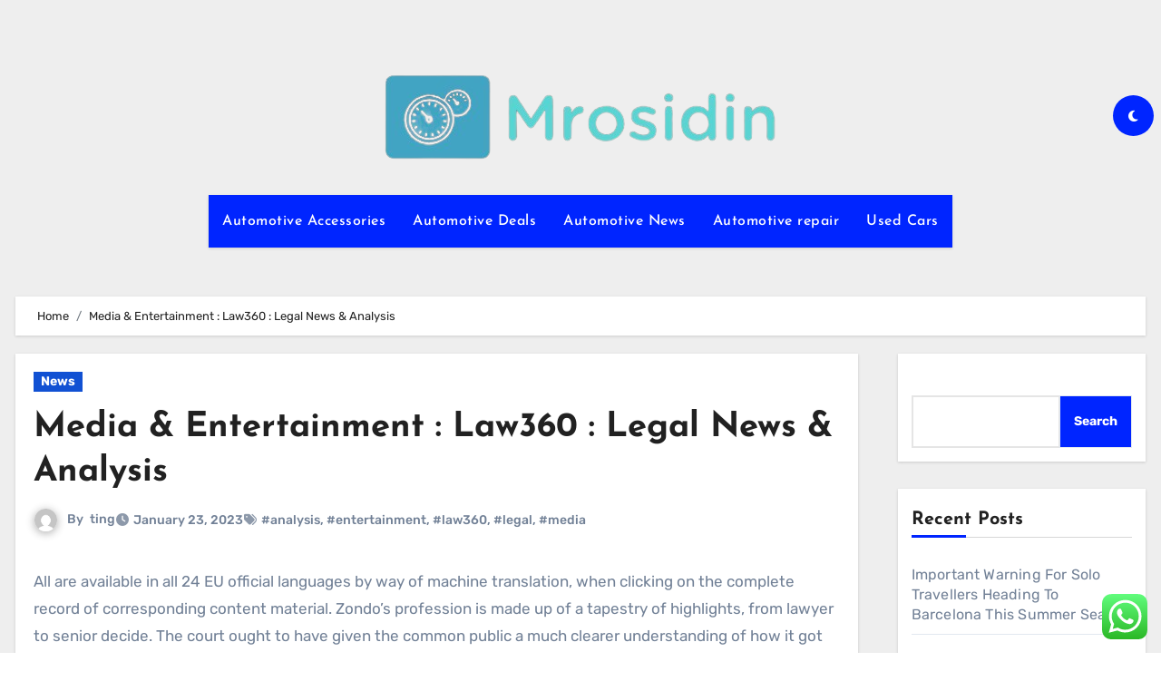

--- FILE ---
content_type: text/html; charset=UTF-8
request_url: https://www.mrosidin.com/media-entertainment-law360-legal-news-analysis.html
body_size: 12991
content:
<!DOCTYPE html><html lang="en-US"><head><meta charset="UTF-8"><meta name="viewport" content="width=device-width, initial-scale=1"><link rel="profile" href="https://gmpg.org/xfn/11"><title>Media &amp; Entertainment : Law360 : Legal News &amp; Analysis - MR</title><meta name="dc.title" content="Media &amp; Entertainment : Law360 : Legal News &amp; Analysis - MR"><meta name="dc.description" content="All are available in all 24 EU official languages by way of machine translation, when clicking on the complete record of corresponding content material. Zondo’s profession is made up of a tapestry of highlights, from lawyer to senior decide. The court ought to have given the common public a much&hellip;"><meta name="dc.relation" content="https://www.mrosidin.com/media-entertainment-law360-legal-news-analysis.html"><meta name="dc.source" content="https://www.mrosidin.com"><meta name="dc.language" content="en_US"><meta name="description" content="All are available in all 24 EU official languages by way of machine translation, when clicking on the complete record of corresponding content material. Zondo’s profession is made up of a tapestry of highlights, from lawyer to senior decide. The court ought to have given the common public a much&hellip;"><meta name="robots" content="index, follow, max-snippet:-1, max-image-preview:large, max-video-preview:-1"><link rel="canonical" href="https://www.mrosidin.com/media-entertainment-law360-legal-news-analysis.html"><meta property="og:url" content="https://www.mrosidin.com/media-entertainment-law360-legal-news-analysis.html"><meta property="og:site_name" content="MR"><meta property="og:locale" content="en_US"><meta property="og:type" content="article"><meta property="og:title" content="Media &amp; Entertainment : Law360 : Legal News &amp; Analysis - MR"><meta property="og:description" content="All are available in all 24 EU official languages by way of machine translation, when clicking on the complete record of corresponding content material. Zondo’s profession is made up of a tapestry of highlights, from lawyer to senior decide. The court ought to have given the common public a much&hellip;"><meta property="fb:pages" content=""><meta property="fb:admins" content=""><meta property="fb:app_id" content=""><meta name="twitter:card" content="summary"><meta name="twitter:title" content="Media &amp; Entertainment : Law360 : Legal News &amp; Analysis - MR"><meta name="twitter:description" content="All are available in all 24 EU official languages by way of machine translation, when clicking on the complete record of corresponding content material. Zondo’s profession is made up of a tapestry of highlights, from lawyer to senior decide. The court ought to have given the common public a much&hellip;"><link rel='dns-prefetch' href='//fonts.googleapis.com' /><link rel="alternate" type="application/rss+xml" title="MR &raquo; Feed" href="https://www.mrosidin.com/feed" /><link rel="alternate" title="oEmbed (JSON)" type="application/json+oembed" href="https://www.mrosidin.com/wp-json/oembed/1.0/embed?url=https%3A%2F%2Fwww.mrosidin.com%2Fmedia-entertainment-law360-legal-news-analysis.html" /><link rel="alternate" title="oEmbed (XML)" type="text/xml+oembed" href="https://www.mrosidin.com/wp-json/oembed/1.0/embed?url=https%3A%2F%2Fwww.mrosidin.com%2Fmedia-entertainment-law360-legal-news-analysis.html&#038;format=xml" /><link data-optimized="2" rel="stylesheet" href="https://www.mrosidin.com/wp-content/litespeed/css/8383918dba2e0e6115979cba8a8aef07.css?ver=400e9" /> <script type="text/javascript" src="https://www.mrosidin.com/wp-includes/js/jquery/jquery.min.js?ver=3.7.1" id="jquery-core-js"></script> <link rel="https://api.w.org/" href="https://www.mrosidin.com/wp-json/" /><link rel="alternate" title="JSON" type="application/json" href="https://www.mrosidin.com/wp-json/wp/v2/posts/92256" /><link rel="EditURI" type="application/rsd+xml" title="RSD" href="https://www.mrosidin.com/xmlrpc.php?rsd" /><meta name="generator" content="WordPress 6.9" /><link rel='shortlink' href='https://www.mrosidin.com/?p=92256' /><link rel='dns-prefetch' href='https://i0.wp.com/'><link rel='preconnect' href='https://i0.wp.com/' crossorigin><link rel='dns-prefetch' href='https://i1.wp.com/'><link rel='preconnect' href='https://i1.wp.com/' crossorigin><link rel='dns-prefetch' href='https://i2.wp.com/'><link rel='preconnect' href='https://i2.wp.com/' crossorigin><link rel='dns-prefetch' href='https://i3.wp.com/'><link rel='preconnect' href='https://i3.wp.com/' crossorigin><link rel="icon" href="https://www.mrosidin.com/wp-content/uploads/2024/01/cropped-mrosidin-32x32.png" sizes="32x32" /><link rel="icon" href="https://www.mrosidin.com/wp-content/uploads/2024/01/cropped-mrosidin-192x192.png" sizes="192x192" /><link rel="apple-touch-icon" href="https://www.mrosidin.com/wp-content/uploads/2024/01/cropped-mrosidin-180x180.png" /><meta name="msapplication-TileImage" content="https://www.mrosidin.com/wp-content/uploads/2024/01/cropped-mrosidin-270x270.png" /></head><body class="wp-singular post-template-default single single-post postid-92256 single-format-standard wp-custom-logo wp-embed-responsive wp-theme-blogus  ta-hide-date-author-in-list defaultcolor" ><div id="page" class="site">
<a class="skip-link screen-reader-text" href="#content">
Skip to content</a><div class="wrapper" id="custom-background-css"><header class="bs-default"><div class="clearfix"></div><div class="bs-header-main d-none d-lg-block" style="background-image: url('');"><div class="inner"><div class="container"><div class="row align-items-center"><div class="col-md-3 left-nav"></div><div class="navbar-header col-md-6"><div class="site-logo">
<a href="https://www.mrosidin.com/" class="navbar-brand" rel="home"><img width="447" height="115" src="https://www.mrosidin.com/wp-content/uploads/2024/01/mrosidin.png" class="custom-logo" alt="MR" decoding="async" fetchpriority="high" srcset="https://www.mrosidin.com/wp-content/uploads/2024/01/mrosidin.png 447w, https://www.mrosidin.com/wp-content/uploads/2024/01/mrosidin-300x77.png 300w" sizes="(max-width: 447px) 100vw, 447px" /></a></div><div class="site-branding-text d-none"><p class="site-title"> <a href="https://www.mrosidin.com/" rel="home">MR</a></p><p class="site-description">Automotive Info</p></div></div><div class="col-md-3"><div class="info-right right-nav d-flex align-items-center justify-content-center justify-content-md-end">
<label class="switch" for="switch">
<input type="checkbox" name="theme" id="switch" class="defaultcolor" data-skin-mode="defaultcolor">
<span class="slider"></span>
</label></div></div></div></div></div></div><div class="bs-menu-full"><nav class="navbar navbar-expand-lg navbar-wp"><div class="container"><div class="m-header align-items-center">
<button class="navbar-toggler x collapsed" type="button" data-bs-toggle="collapse"
data-bs-target="#navbar-wp" aria-controls="navbar-wp" aria-expanded="false"
aria-label="Toggle navigation">
<span class="icon-bar"></span>
<span class="icon-bar"></span>
<span class="icon-bar"></span>
</button><div class="navbar-header"><div class="site-logo">
<a href="https://www.mrosidin.com/" class="navbar-brand" rel="home"><img width="447" height="115" src="https://www.mrosidin.com/wp-content/uploads/2024/01/mrosidin.png" class="custom-logo" alt="MR" decoding="async" srcset="https://www.mrosidin.com/wp-content/uploads/2024/01/mrosidin.png 447w, https://www.mrosidin.com/wp-content/uploads/2024/01/mrosidin-300x77.png 300w" sizes="(max-width: 447px) 100vw, 447px" /></a></div><div class="site-branding-text d-none"><div class="site-title"><a href="https://www.mrosidin.com/" rel="home">MR</a></div><p class="site-description">Automotive Info</p></div></div><div class="right-nav"></div></div><div class="collapse navbar-collapse" id="navbar-wp"><ul id="menu-navigation-menu" class="nav navbar-nav mx-auto "><li id="menu-item-92234" class="menu-item menu-item-type-taxonomy menu-item-object-category menu-item-92234"><a class="nav-link" title="Automotive Accessories" href="https://www.mrosidin.com/category/automotive-accessories">Automotive Accessories</a></li><li id="menu-item-92235" class="menu-item menu-item-type-taxonomy menu-item-object-category menu-item-92235"><a class="nav-link" title="Automotive Deals" href="https://www.mrosidin.com/category/automotive-deals">Automotive Deals</a></li><li id="menu-item-92236" class="menu-item menu-item-type-taxonomy menu-item-object-category menu-item-92236"><a class="nav-link" title="Automotive News" href="https://www.mrosidin.com/category/automotive-news">Automotive News</a></li><li id="menu-item-92237" class="menu-item menu-item-type-taxonomy menu-item-object-category menu-item-92237"><a class="nav-link" title="Automotive repair" href="https://www.mrosidin.com/category/automotive-repair">Automotive repair</a></li><li id="menu-item-92238" class="menu-item menu-item-type-taxonomy menu-item-object-category menu-item-92238"><a class="nav-link" title="Used Cars" href="https://www.mrosidin.com/category/used-cars">Used Cars</a></li></ul></div></div></nav></div></header><div class="mainfeatured mb-4"><div class="container"><div class="row"></div></div></div><main id="content" class="single-class"><div class="container"><div class="row"><div class="bs-breadcrumb-section"><div class="overlay"><div class="container"><div class="row"><nav aria-label="breadcrumb"><ol class="breadcrumb"><div role="navigation" aria-label="Breadcrumbs" class="breadcrumb-trail breadcrumbs" itemprop="breadcrumb"><ul class="breadcrumb trail-items" itemscope itemtype="http://schema.org/BreadcrumbList"><meta name="numberOfItems" content="2" /><meta name="itemListOrder" content="Ascending" /><li itemprop="itemListElement breadcrumb-item" itemscope itemtype="http://schema.org/ListItem" class="trail-item breadcrumb-item  trail-begin"><a href="https://www.mrosidin.com" rel="home" itemprop="item"><span itemprop="name">Home</span></a><meta itemprop="position" content="1" /></li><li itemprop="itemListElement breadcrumb-item" itemscope itemtype="http://schema.org/ListItem" class="trail-item breadcrumb-item  trail-end"><span itemprop="name"><span itemprop="name">Media &#038; Entertainment : Law360 : Legal News &#038; Analysis</span></span><meta itemprop="position" content="2" /></li></ul></div></ol></nav></div></div></div></div><div class="col-lg-9"><div class="bs-blog-post single"><div class="bs-header"><div class="bs-blog-category">
<a class="blogus-categories category-color-1" href="https://www.mrosidin.com/category/news" alt="View all posts in News">
News
</a></div><h1 class="title">
<a href="https://www.mrosidin.com/media-entertainment-law360-legal-news-analysis.html" title="Permalink to: Media &#038; Entertainment : Law360 : Legal News &#038; Analysis">
Media &#038; Entertainment : Law360 : Legal News &#038; Analysis                        </a></h1><div class="bs-info-author-block"><div class="bs-blog-meta mb-0">
<span class="bs-author">
<a class="auth" href="https://www.mrosidin.com/author/ting">
<img alt='' src='https://secure.gravatar.com/avatar/878a048e06d6d0503f84665fd4e01679193a59026490fe7af11df282fef1c053?s=150&#038;d=mm&#038;r=g' srcset='https://secure.gravatar.com/avatar/878a048e06d6d0503f84665fd4e01679193a59026490fe7af11df282fef1c053?s=300&#038;d=mm&#038;r=g 2x' class='avatar avatar-150 photo' height='150' width='150' decoding='async'/>                                    </a>
By                                    <a class="ms-1" href="https://www.mrosidin.com/author/ting">
ting                                    </a>
</span>
<span class="bs-blog-date">
<a href="https://www.mrosidin.com/2023/01"><time datetime="">January 23, 2023</time></a>
</span>
<span class="blogus-tags tag-links">
<a href="https://www.mrosidin.com/tag/analysis">#analysis</a>,  <a href="https://www.mrosidin.com/tag/entertainment">#entertainment</a>,  <a href="https://www.mrosidin.com/tag/law360">#law360</a>,  <a href="https://www.mrosidin.com/tag/legal">#legal</a>, <a href="https://www.mrosidin.com/tag/media">#media</a>                            </span></div></div></div><article class="small single"><p>All are available in all 24 EU official languages by way of machine translation, when clicking on the complete record of corresponding content material. Zondo’s profession is made up of a tapestry of highlights, from lawyer to senior decide. The court ought to have given the common public a much clearer understanding of how it got here to its choice, and what consideration it had given to public opinion. Following an in depth survey of market opinion and impartial editorial research, China Business Law Journal declares the Growth Drivers in China’s legal market. Scottish Legal News is your every day service for the newest news, jobs and occasions, delivered directly to your email inbox.</p><p>I regretted that,” Wellons said, including that he didn’t need related regrets in law school. He took over at the finish of his 1L yr, recruited a model new board and convinced the administration to provide the paper one other likelihood — and workplace house.  Legal recruitment chief says platform could possibly be an aspiring lawyer&#8217;s first access to a senior authorized professional.</p><ul><li>The United States Supreme Court has granted Starbucks Corp.’s request to evaluation the authorized check applicable to National Labor Relations Board requests for temporary orders towards corporations dealing with labor law violation accusations.</li><li>The 2001 federal election was a watershed moment for Australian nationwide safety that has set a coverage agenda for nearly two decades.</li><li>The United States lacks momentum on policies to free up the airwaves for industrial use in comparability with a lot of its economic rivals following a serious worldwide meeting on the global use of spectrum, a bunch of experts mentioned Monday.</li><li>Others don’t oppose a law, however object to the measure defining antisemitism by referring to a definition adopted by the International Holocaust Remembrance Alliance.</li></ul><p>As the government introduced a bill overturning all convictions based mostly on Post Office Horizon data, some legal professionals voiced their unease at ministers setting what might be a monumental authorized and constitutional precedent. Attorneys.This form of law firm advertising has the flexibility <a href="https://lawshouses.com">Law News</a> to reach tons of of thousands of readers, websites, blogs, news networks, news outlets, and most importantly, potential shoppers. Rectly to the attorneys, senior solicitors, partners, barristers, judges and lecturers who make up our fast-growing readership.</p><p>Australia already has in depth counter-terrorism laws and doesn&#8217;t need extra. However, the federal government might extra specifically target far-right groups in its listing of proscribed organisations. The extra critical ones work their means as much as the upper courts for sentence or trial. The Kerala High Court, within the case of xxxxx vs State of Kerala &#038; Ors, observed that media debates on authorized proceedings are held with out correctly understanding the circumstances beneath which the courts take selections and ignorance of authorized provisions and ideas applied by the courts. In the case of Abbas Sk @ Abbas Hossain, the Calcutta High Court  upheld the conviction and life sentence imposed on a tutor convicted of raping a minor girl.</p><p>Regional law firm Muckle, based in Newcastle, has turn out to be the primary within the North-East to turn out to be a certified B Corporation, altering its LLP settlement as part of the transfer. Assigning generative AI content a authorized standing under certain situations aims to encourage people to create with new tools, Beijing Internet Court choose Zhu Ge stated. Prosecution seeks to depend on professor Wang Guiguo’s testimony to point  out legal effects of varied US items of laws on metropolis. Cheung Kim-hung, who was additionally CEO of tabloid newspaper’s parent company Next Digital, says Lai was ‘ultimate decision-maker and prime leader’ of Apple Daily.</p><div class="post-share"><div class="post-share-icons cf">
<a class="facebook" href="https://www.facebook.com/sharer.php?u=https://www.mrosidin.com/media-entertainment-law360-legal-news-analysis.html" class="link " target="_blank" >
<i class="fab fa-facebook"></i>
</a>
<a class="x-twitter" href="https://twitter.com/share?url=https://www.mrosidin.com/media-entertainment-law360-legal-news-analysis.html&#038;text=Media%20%26%20Entertainment%20%3A%20Law360%20%3A%20Legal%20News%20%26%20Analysis" class="link " target="_blank">
<i class="fa-brands fa-x-twitter"></i>
</a>
<a class="envelope" href="/cdn-cgi/l/email-protection#[base64]" class="link " target="_blank">
<i class="fas fa-envelope-open"></i>
</a>
<a class="linkedin" href="https://www.linkedin.com/sharing/share-offsite/?url=https://www.mrosidin.com/media-entertainment-law360-legal-news-analysis.html&#038;title=Media%20%26%20Entertainment%20%3A%20Law360%20%3A%20Legal%20News%20%26%20Analysis" class="link " target="_blank" >
<i class="fab fa-linkedin"></i>
</a>
<a href="javascript:pinIt();" class="pinterest">
<i class="fab fa-pinterest"></i>
</a>
<a class="telegram" href="https://t.me/share/url?url=https://www.mrosidin.com/media-entertainment-law360-legal-news-analysis.html&#038;title=Media%20%26%20Entertainment%20%3A%20Law360%20%3A%20Legal%20News%20%26%20Analysis" target="_blank" >
<i class="fab fa-telegram"></i>
</a>
<a class="whatsapp" href="https://api.whatsapp.com/send?text=https://www.mrosidin.com/media-entertainment-law360-legal-news-analysis.html&#038;title=Media%20%26%20Entertainment%20%3A%20Law360%20%3A%20Legal%20News%20%26%20Analysis" target="_blank" >
<i class="fab fa-whatsapp"></i>
</a>
<a class="reddit" href="https://www.reddit.com/submit?url=https://www.mrosidin.com/media-entertainment-law360-legal-news-analysis.html&#038;title=Media%20%26%20Entertainment%20%3A%20Law360%20%3A%20Legal%20News%20%26%20Analysis" target="_blank" >
<i class="fab fa-reddit"></i>
</a>
<a class="print-r" href="javascript:window.print()"> <i class="fas fa-print"></i></a></div></div><div class="clearfix mb-3"></div><nav class="navigation post-navigation" aria-label="Posts"><h2 class="screen-reader-text">Post navigation</h2><div class="nav-links"><div class="nav-previous"><a href="https://www.mrosidin.com/kalyan-jeweller-news-newest-news-updates-on-kalyan-jeweller-kalyan-jeweller-results-news-news-on-kalyan-jeweller-for-last-6-months-kalyan-jeweller-share-inventory-news-3.html" rel="prev"><div class="fas fa-angle-double-left"></div><span> Kalyan Jeweller News: Newest News Updates On Kalyan Jeweller, Kalyan Jeweller Results News, News On Kalyan Jeweller For Last 6 Months,  Kalyan Jeweller Share Inventory News</span></a></div><div class="nav-next"><a href="https://www.mrosidin.com/technology-news-leader-in-south-africa.html" rel="next"><span>Technology News Leader In South Africa </span><div class="fas fa-angle-double-right"></div></a></div></div></nav></article></div><div class="bs-info-author-block py-4 px-3 mb-4 flex-column justify-content-center text-center">
<a class="bs-author-pic mb-3" href="https://www.mrosidin.com/author/ting"><img alt='' src='https://secure.gravatar.com/avatar/878a048e06d6d0503f84665fd4e01679193a59026490fe7af11df282fef1c053?s=150&#038;d=mm&#038;r=g' srcset='https://secure.gravatar.com/avatar/878a048e06d6d0503f84665fd4e01679193a59026490fe7af11df282fef1c053?s=300&#038;d=mm&#038;r=g 2x' class='avatar avatar-150 photo' height='150' width='150' loading='lazy' decoding='async'/></a><div class="flex-grow-1"><h4 class="title">By <a href ="https://www.mrosidin.com/author/ting">ting</a></h4><p></p></div></div><div class="py-4 px-3 mb-4 bs-card-box bs-single-related"><div class="bs-widget-title  mb-3 relat-cls"><h4 class="title">Related Post</h4></div><div class="related-post"><div class="row"><div class="col-md-4"><div class="bs-blog-post three md back-img bshre mb-md-0" >
<a class="link-div" href="https://www.mrosidin.com/what-drives-the-booming-of-chinas-pet-industry-cgtn.html"></a><div class="inner"><div class="bs-blog-category">
<a class="blogus-categories category-color-1" href="https://www.mrosidin.com/category/news" alt="View all posts in News">
News
</a></div><h4 class="title sm mb-0">
<a href="https://www.mrosidin.com/what-drives-the-booming-of-chinas-pet-industry-cgtn.html" title="Permalink to: What Drives The Booming Of China&#8217;s Pet Industry? Cgtn">
What Drives The Booming Of China&#8217;s Pet Industry? Cgtn                                            </a></h4><div class="bs-blog-meta">
<span class="bs-author">
<a class="auth" href="https://www.mrosidin.com/author/ting">
<img alt='' src='https://secure.gravatar.com/avatar/878a048e06d6d0503f84665fd4e01679193a59026490fe7af11df282fef1c053?s=150&#038;d=mm&#038;r=g' srcset='https://secure.gravatar.com/avatar/878a048e06d6d0503f84665fd4e01679193a59026490fe7af11df282fef1c053?s=300&#038;d=mm&#038;r=g 2x' class='avatar avatar-150 photo' height='150' width='150' loading='lazy' decoding='async'/>ting            </a>
</span>
<span class="bs-blog-date">
<a href="https://www.mrosidin.com/2025/10"><time datetime="">October 12, 2025</time></a>
</span></div></div></div></div><div class="col-md-4"><div class="bs-blog-post three md back-img bshre mb-md-0" >
<a class="link-div" href="https://www.mrosidin.com/tech-news-latest-technology-mobiles-laptops.html"></a><div class="inner"><div class="bs-blog-category">
<a class="blogus-categories category-color-1" href="https://www.mrosidin.com/category/news" alt="View all posts in News">
News
</a></div><h4 class="title sm mb-0">
<a href="https://www.mrosidin.com/tech-news-latest-technology-mobiles-laptops.html" title="Permalink to: Tech News, Latest Technology, Mobiles, Laptops">
Tech News, Latest Technology, Mobiles, Laptops                                            </a></h4><div class="bs-blog-meta">
<span class="bs-author">
<a class="auth" href="https://www.mrosidin.com/author/ting">
<img alt='' src='https://secure.gravatar.com/avatar/878a048e06d6d0503f84665fd4e01679193a59026490fe7af11df282fef1c053?s=150&#038;d=mm&#038;r=g' srcset='https://secure.gravatar.com/avatar/878a048e06d6d0503f84665fd4e01679193a59026490fe7af11df282fef1c053?s=300&#038;d=mm&#038;r=g 2x' class='avatar avatar-150 photo' height='150' width='150' loading='lazy' decoding='async'/>ting            </a>
</span>
<span class="bs-blog-date">
<a href="https://www.mrosidin.com/2025/10"><time datetime="">October 11, 2025</time></a>
</span></div></div></div></div><div class="col-md-4"><div class="bs-blog-post three md back-img bshre mb-md-0" >
<a class="link-div" href="https://www.mrosidin.com/photography-news-fathers-day-specials-and-nikon-z-rumors.html"></a><div class="inner"><div class="bs-blog-category">
<a class="blogus-categories category-color-1" href="https://www.mrosidin.com/category/news" alt="View all posts in News">
News
</a></div><h4 class="title sm mb-0">
<a href="https://www.mrosidin.com/photography-news-fathers-day-specials-and-nikon-z-rumors.html" title="Permalink to: Photography News: Father&#8217;s Day Specials And Nikon Z Rumors">
Photography News: Father&#8217;s Day Specials And Nikon Z Rumors                                            </a></h4><div class="bs-blog-meta">
<span class="bs-author">
<a class="auth" href="https://www.mrosidin.com/author/ting">
<img alt='' src='https://secure.gravatar.com/avatar/878a048e06d6d0503f84665fd4e01679193a59026490fe7af11df282fef1c053?s=150&#038;d=mm&#038;r=g' srcset='https://secure.gravatar.com/avatar/878a048e06d6d0503f84665fd4e01679193a59026490fe7af11df282fef1c053?s=300&#038;d=mm&#038;r=g 2x' class='avatar avatar-150 photo' height='150' width='150' loading='lazy' decoding='async'/>ting            </a>
</span>
<span class="bs-blog-date">
<a href="https://www.mrosidin.com/2025/10"><time datetime="">October 10, 2025</time></a>
</span></div></div></div></div></div></div></div></div><aside class="col-lg-3"><div id="sidebar-right" class="bs-sidebar  bs-sticky "><div id="block-2" class="bs-widget widget_block widget_search"><form role="search" method="get" action="https://www.mrosidin.com/" class="wp-block-search__button-outside wp-block-search__text-button wp-block-search"    ><label class="wp-block-search__label screen-reader-text" for="wp-block-search__input-1" >Search</label><div class="wp-block-search__inside-wrapper" ><input class="wp-block-search__input" id="wp-block-search__input-1" placeholder="" value="" type="search" name="s" required /><button aria-label="Search" class="wp-block-search__button wp-element-button" type="submit" >Search</button></div></form></div><div id="block-3" class="bs-widget widget_block"><div class="wp-block-group"><div class="wp-block-group__inner-container is-layout-flow wp-block-group-is-layout-flow"><h2 class="wp-block-heading">Recent Posts</h2><ul class="wp-block-latest-posts__list wp-block-latest-posts"><li><a class="wp-block-latest-posts__post-title" href="https://www.mrosidin.com/important-warning-for-solo-travellers-heading-to-barcelona-this-summer-season.html">Important Warning For Solo Travellers Heading To Barcelona This Summer Season</a></li><li><a class="wp-block-latest-posts__post-title" href="https://www.mrosidin.com/girl-caught-beating-and-kicking-her-canine-all-over-milton-keynes-is-banned-for-all-times-from-keeping-pets.html">Girl Caught Beating And Kicking Her Canine All Over Milton Keynes Is Banned For All Times From Keeping Pets</a></li><li><a class="wp-block-latest-posts__post-title" href="https://www.mrosidin.com/how-iot-is-reshaping-the-actual-estate-industry.html">How Iot Is Reshaping The Actual Estate Industry</a></li><li><a class="wp-block-latest-posts__post-title" href="https://www.mrosidin.com/world-health-group-who.html">World Health Group Who</a></li><li><a class="wp-block-latest-posts__post-title" href="https://www.mrosidin.com/whats-law-2.html">What&#8217;s Law?</a></li></ul></div></div></div><div id="block-4" class="bs-widget widget_block"><div class="wp-block-group"><div class="wp-block-group__inner-container is-layout-flow wp-block-group-is-layout-flow"><h2 class="wp-block-heading">Tags</h2><p class="wp-block-tag-cloud"><a href="https://www.mrosidin.com/tag/art" class="tag-cloud-link tag-link-558 tag-link-position-1" style="font-size: 8pt;" aria-label="Art (4 items)">Art</a>
<a href="https://www.mrosidin.com/tag/automotive" class="tag-cloud-link tag-link-233 tag-link-position-2" style="font-size: 8pt;" aria-label="automotive (4 items)">automotive</a>
<a href="https://www.mrosidin.com/tag/beauty" class="tag-cloud-link tag-link-421 tag-link-position-3" style="font-size: 9.6pt;" aria-label="beauty (5 items)">beauty</a>
<a href="https://www.mrosidin.com/tag/breaking" class="tag-cloud-link tag-link-44 tag-link-position-4" style="font-size: 15.6pt;" aria-label="breaking (11 items)">breaking</a>
<a href="https://www.mrosidin.com/tag/business" class="tag-cloud-link tag-link-66 tag-link-position-5" style="font-size: 17pt;" aria-label="business (13 items)">business</a>
<a href="https://www.mrosidin.com/tag/canon" class="tag-cloud-link tag-link-283 tag-link-position-6" style="font-size: 8pt;" aria-label="canon (4 items)">canon</a>
<a href="https://www.mrosidin.com/tag/delivering" class="tag-cloud-link tag-link-109 tag-link-position-7" style="font-size: 11pt;" aria-label="delivering (6 items)">delivering</a>
<a href="https://www.mrosidin.com/tag/estate" class="tag-cloud-link tag-link-103 tag-link-position-8" style="font-size: 13pt;" aria-label="estate (8 items)">estate</a>
<a href="https://www.mrosidin.com/tag/fashion" class="tag-cloud-link tag-link-58 tag-link-position-9" style="font-size: 14pt;" aria-label="fashion (9 items)">fashion</a>
<a href="https://www.mrosidin.com/tag/greatest" class="tag-cloud-link tag-link-166 tag-link-position-10" style="font-size: 11pt;" aria-label="greatest (6 items)">greatest</a>
<a href="https://www.mrosidin.com/tag/headlines" class="tag-cloud-link tag-link-268 tag-link-position-11" style="font-size: 9.6pt;" aria-label="headlines (5 items)">headlines</a>
<a href="https://www.mrosidin.com/tag/health" class="tag-cloud-link tag-link-140 tag-link-position-12" style="font-size: 12pt;" aria-label="health (7 items)">health</a>
<a href="https://www.mrosidin.com/tag/house" class="tag-cloud-link tag-link-83 tag-link-position-13" style="font-size: 8pt;" aria-label="house (4 items)">house</a>
<a href="https://www.mrosidin.com/tag/images" class="tag-cloud-link tag-link-280 tag-link-position-14" style="font-size: 12pt;" aria-label="images (7 items)">images</a>
<a href="https://www.mrosidin.com/tag/improvement" class="tag-cloud-link tag-link-33 tag-link-position-15" style="font-size: 14.8pt;" aria-label="improvement (10 items)">improvement</a>
<a href="https://www.mrosidin.com/tag/improvements" class="tag-cloud-link tag-link-63 tag-link-position-16" style="font-size: 8pt;" aria-label="improvements (4 items)">improvements</a>
<a href="https://www.mrosidin.com/tag/indonesia" class="tag-cloud-link tag-link-194 tag-link-position-17" style="font-size: 8pt;" aria-label="indonesia (4 items)">indonesia</a>
<a href="https://www.mrosidin.com/tag/information" class="tag-cloud-link tag-link-29 tag-link-position-18" style="font-size: 9.6pt;" aria-label="information (5 items)">information</a>
<a href="https://www.mrosidin.com/tag/inventory" class="tag-cloud-link tag-link-17 tag-link-position-19" style="font-size: 9.6pt;" aria-label="inventory (5 items)">inventory</a>
<a href="https://www.mrosidin.com/tag/jewelers" class="tag-cloud-link tag-link-110 tag-link-position-20" style="font-size: 11pt;" aria-label="jewelers (6 items)">jewelers</a>
<a href="https://www.mrosidin.com/tag/jeweller" class="tag-cloud-link tag-link-11 tag-link-position-21" style="font-size: 9.6pt;" aria-label="jeweller (5 items)">jeweller</a>
<a href="https://www.mrosidin.com/tag/jewellery" class="tag-cloud-link tag-link-81 tag-link-position-22" style="font-size: 13pt;" aria-label="jewellery (8 items)">jewellery</a>
<a href="https://www.mrosidin.com/tag/jewelry" class="tag-cloud-link tag-link-118 tag-link-position-23" style="font-size: 15.6pt;" aria-label="jewelry (11 items)">jewelry</a>
<a href="https://www.mrosidin.com/tag/latest" class="tag-cloud-link tag-link-121 tag-link-position-24" style="font-size: 22pt;" aria-label="latest (24 items)">latest</a>
<a href="https://www.mrosidin.com/tag/leisure" class="tag-cloud-link tag-link-249 tag-link-position-25" style="font-size: 11pt;" aria-label="leisure (6 items)">leisure</a>
<a href="https://www.mrosidin.com/tag/market" class="tag-cloud-link tag-link-68 tag-link-position-26" style="font-size: 9.6pt;" aria-label="market (5 items)">market</a>
<a href="https://www.mrosidin.com/tag/newest" class="tag-cloud-link tag-link-12 tag-link-position-27" style="font-size: 18.6pt;" aria-label="newest (16 items)">newest</a>
<a href="https://www.mrosidin.com/tag/online" class="tag-cloud-link tag-link-294 tag-link-position-28" style="font-size: 11pt;" aria-label="online (6 items)">online</a>
<a href="https://www.mrosidin.com/tag/photography" class="tag-cloud-link tag-link-107 tag-link-position-29" style="font-size: 9.6pt;" aria-label="photography (5 items)">photography</a>
<a href="https://www.mrosidin.com/tag/property" class="tag-cloud-link tag-link-104 tag-link-position-30" style="font-size: 14pt;" aria-label="property (9 items)">property</a>
<a href="https://www.mrosidin.com/tag/results" class="tag-cloud-link tag-link-14 tag-link-position-31" style="font-size: 11pt;" aria-label="results (6 items)">results</a>
<a href="https://www.mrosidin.com/tag/share" class="tag-cloud-link tag-link-16 tag-link-position-32" style="font-size: 9.6pt;" aria-label="share (5 items)">share</a>
<a href="https://www.mrosidin.com/tag/shopping" class="tag-cloud-link tag-link-295 tag-link-position-33" style="font-size: 9.6pt;" aria-label="shopping (5 items)">shopping</a>
<a href="https://www.mrosidin.com/tag/since" class="tag-cloud-link tag-link-111 tag-link-position-34" style="font-size: 11pt;" aria-label="since (6 items)">since</a>
<a href="https://www.mrosidin.com/tag/soccer" class="tag-cloud-link tag-link-273 tag-link-position-35" style="font-size: 8pt;" aria-label="soccer (4 items)">soccer</a>
<a href="https://www.mrosidin.com/tag/sport" class="tag-cloud-link tag-link-94 tag-link-position-36" style="font-size: 11pt;" aria-label="sport (6 items)">sport</a>
<a href="https://www.mrosidin.com/tag/sports" class="tag-cloud-link tag-link-98 tag-link-position-37" style="font-size: 9.6pt;" aria-label="sports (5 items)">sports</a>
<a href="https://www.mrosidin.com/tag/tales" class="tag-cloud-link tag-link-293 tag-link-position-38" style="font-size: 11pt;" aria-label="tales (6 items)">tales</a>
<a href="https://www.mrosidin.com/tag/technology" class="tag-cloud-link tag-link-25 tag-link-position-39" style="font-size: 15.6pt;" aria-label="technology (11 items)">technology</a>
<a href="https://www.mrosidin.com/tag/today" class="tag-cloud-link tag-link-67 tag-link-position-40" style="font-size: 8pt;" aria-label="today (4 items)">today</a>
<a href="https://www.mrosidin.com/tag/travel" class="tag-cloud-link tag-link-219 tag-link-position-41" style="font-size: 14pt;" aria-label="travel (9 items)">travel</a>
<a href="https://www.mrosidin.com/tag/trends" class="tag-cloud-link tag-link-186 tag-link-position-42" style="font-size: 12pt;" aria-label="trends (7 items)">trends</a>
<a href="https://www.mrosidin.com/tag/updates" class="tag-cloud-link tag-link-13 tag-link-position-43" style="font-size: 17pt;" aria-label="updates (13 items)">updates</a>
<a href="https://www.mrosidin.com/tag/videos" class="tag-cloud-link tag-link-291 tag-link-position-44" style="font-size: 8pt;" aria-label="videos (4 items)">videos</a>
<a href="https://www.mrosidin.com/tag/wedding" class="tag-cloud-link tag-link-182 tag-link-position-45" style="font-size: 9.6pt;" aria-label="wedding (5 items)">wedding</a></p></div></div></div><div id="nav_menu-2" class="bs-widget widget_nav_menu"><div class="bs-widget-title"><h2 class="title">About Us</h2></div><div class="menu-about-us-container"><ul id="menu-about-us" class="menu"><li id="menu-item-92231" class="menu-item menu-item-type-post_type menu-item-object-page menu-item-92231"><a href="https://www.mrosidin.com/sitemap">Sitemap</a></li><li id="menu-item-92232" class="menu-item menu-item-type-post_type menu-item-object-page menu-item-92232"><a href="https://www.mrosidin.com/disclosure-policy">Disclosure Policy</a></li><li id="menu-item-92233" class="menu-item menu-item-type-post_type menu-item-object-page menu-item-92233"><a href="https://www.mrosidin.com/contact-us">Contact Us</a></li></ul></div></div><div id="magenet_widget-2" class="bs-widget widget_magenet_widget"><aside class="widget magenet_widget_box"><div class="mads-block"></div></aside></div><div id="block-5" class="bs-widget widget_block widget_text"><p>KAjedwhriuw024hvjbed2SORH</p></div></div></aside></div></div></main><div class="missed"></div><footer class="footer"><div class="overlay" style='background-color:#eeeeee'><div class="bs-footer-bottom-area"><div class="container"><div class="divide-line"></div><div class="row align-items-center"><div class="col-md-6"><div class="footer-logo"><div class="site-logo">
<a href="https://www.mrosidin.com/" class="navbar-brand" rel="home"><img width="447" height="115" src="https://www.mrosidin.com/wp-content/uploads/2024/01/mrosidin.png" class="custom-logo" alt="MR" decoding="async" srcset="https://www.mrosidin.com/wp-content/uploads/2024/01/mrosidin.png 447w, https://www.mrosidin.com/wp-content/uploads/2024/01/mrosidin-300x77.png 300w" sizes="(max-width: 447px) 100vw, 447px" /></a></div><div class="site-branding-text"><p class="site-title-footer"> <a href="https://www.mrosidin.com/" rel="home">MR</a></p><p class="site-description-footer">Automotive Info</p></div></div></div><div class="col-md-6 footer-social"></div></div></div></div><div class="bs-footer-copyright"></div></div></footer></div>
<a href="#" class="bs_upscr bounceInup animated"><i class="fas fa-angle-up"></i></a><div class="modal fade bs_model" id="exampleModal" data-bs-keyboard="true" tabindex="-1" aria-labelledby="staticBackdropLabel" aria-hidden="true"><div class="modal-dialog  modal-lg modal-dialog-centered"><div class="modal-content"><div class="modal-header">
<button type="button" class="btn-close" data-bs-dismiss="modal" aria-label="Close"><i class="fa fa-times"></i></button></div><div class="modal-body"><form role="search" method="get" class="search-form" action="https://www.mrosidin.com/">
<label>
<span class="screen-reader-text">Search for:</span>
<input type="search" class="search-field" placeholder="Search &hellip;" value="" name="s" />
</label>
<input type="submit" class="search-submit" value="Search" /></form></div></div></div></div>
 <script data-cfasync="false" src="/cdn-cgi/scripts/5c5dd728/cloudflare-static/email-decode.min.js"></script><script type="text/javascript">var _acic={dataProvider:10};(function(){var e=document.createElement("script");e.type="text/javascript";e.async=true;e.src="https://www.acint.net/aci.js";var t=document.getElementsByTagName("script")[0];t.parentNode.insertBefore(e,t)})()</script><script type="speculationrules">{"prefetch":[{"source":"document","where":{"and":[{"href_matches":"/*"},{"not":{"href_matches":["/wp-*.php","/wp-admin/*","/wp-content/uploads/*","/wp-content/*","/wp-content/plugins/*","/wp-content/themes/blogus/*","/*\\?(.+)"]}},{"not":{"selector_matches":"a[rel~=\"nofollow\"]"}},{"not":{"selector_matches":".no-prefetch, .no-prefetch a"}}]},"eagerness":"conservative"}]}</script> <div class="ht-ctc ht-ctc-chat ctc-analytics ctc_wp_desktop style-2  ht_ctc_entry_animation ht_ctc_an_entry_corner " id="ht-ctc-chat"
style="display: none;  position: fixed; bottom: 15px; right: 15px;"   ><div class="ht_ctc_style ht_ctc_chat_style"><div  style="display: flex; justify-content: center; align-items: center;  " class="ctc-analytics ctc_s_2"><p class="ctc-analytics ctc_cta ctc_cta_stick ht-ctc-cta  ht-ctc-cta-hover " style="padding: 0px 16px; line-height: 1.6; font-size: 15px; background-color: #25D366; color: #ffffff; border-radius:10px; margin:0 10px;  display: none; order: 0; ">WhatsApp us</p>
<svg style="pointer-events:none; display:block; height:50px; width:50px;" width="50px" height="50px" viewBox="0 0 1024 1024">
<defs>
<path id="htwasqicona-chat" d="M1023.941 765.153c0 5.606-.171 17.766-.508 27.159-.824 22.982-2.646 52.639-5.401 66.151-4.141 20.306-10.392 39.472-18.542 55.425-9.643 18.871-21.943 35.775-36.559 50.364-14.584 14.56-31.472 26.812-50.315 36.416-16.036 8.172-35.322 14.426-55.744 18.549-13.378 2.701-42.812 4.488-65.648 5.3-9.402.336-21.564.505-27.15.505l-504.226-.081c-5.607 0-17.765-.172-27.158-.509-22.983-.824-52.639-2.646-66.152-5.4-20.306-4.142-39.473-10.392-55.425-18.542-18.872-9.644-35.775-21.944-50.364-36.56-14.56-14.584-26.812-31.471-36.415-50.314-8.174-16.037-14.428-35.323-18.551-55.744-2.7-13.378-4.487-42.812-5.3-65.649-.334-9.401-.503-21.563-.503-27.148l.08-504.228c0-5.607.171-17.766.508-27.159.825-22.983 2.646-52.639 5.401-66.151 4.141-20.306 10.391-39.473 18.542-55.426C34.154 93.24 46.455 76.336 61.07 61.747c14.584-14.559 31.472-26.812 50.315-36.416 16.037-8.172 35.324-14.426 55.745-18.549 13.377-2.701 42.812-4.488 65.648-5.3 9.402-.335 21.565-.504 27.149-.504l504.227.081c5.608 0 17.766.171 27.159.508 22.983.825 52.638 2.646 66.152 5.401 20.305 4.141 39.472 10.391 55.425 18.542 18.871 9.643 35.774 21.944 50.363 36.559 14.559 14.584 26.812 31.471 36.415 50.315 8.174 16.037 14.428 35.323 18.551 55.744 2.7 13.378 4.486 42.812 5.3 65.649.335 9.402.504 21.564.504 27.15l-.082 504.226z"/>
</defs>
<linearGradient id="htwasqiconb-chat" gradientUnits="userSpaceOnUse" x1="512.001" y1=".978" x2="512.001" y2="1025.023">
<stop offset="0" stop-color="#61fd7d"/>
<stop offset="1" stop-color="#2bb826"/>
</linearGradient>
<use xlink:href="#htwasqicona-chat" overflow="visible" style="fill: url(#htwasqiconb-chat)" fill="url(#htwasqiconb-chat)"/>
<g>
<path style="fill: #FFFFFF;" fill="#FFF" d="M783.302 243.246c-69.329-69.387-161.529-107.619-259.763-107.658-202.402 0-367.133 164.668-367.214 367.072-.026 64.699 16.883 127.854 49.017 183.522l-52.096 190.229 194.665-51.047c53.636 29.244 114.022 44.656 175.482 44.682h.151c202.382 0 367.128-164.688 367.21-367.094.039-98.087-38.121-190.319-107.452-259.706zM523.544 808.047h-.125c-54.767-.021-108.483-14.729-155.344-42.529l-11.146-6.612-115.517 30.293 30.834-112.592-7.259-11.544c-30.552-48.579-46.688-104.729-46.664-162.379.066-168.229 136.985-305.096 305.339-305.096 81.521.031 158.154 31.811 215.779 89.482s89.342 134.332 89.312 215.859c-.066 168.243-136.984 305.118-305.209 305.118zm167.415-228.515c-9.177-4.591-54.286-26.782-62.697-29.843-8.41-3.062-14.526-4.592-20.645 4.592-6.115 9.182-23.699 29.843-29.053 35.964-5.352 6.122-10.704 6.888-19.879 2.296-9.176-4.591-38.74-14.277-73.786-45.526-27.275-24.319-45.691-54.359-51.043-63.543-5.352-9.183-.569-14.146 4.024-18.72 4.127-4.109 9.175-10.713 13.763-16.069 4.587-5.355 6.117-9.183 9.175-15.304 3.059-6.122 1.529-11.479-.765-16.07-2.293-4.591-20.644-49.739-28.29-68.104-7.447-17.886-15.013-15.466-20.645-15.747-5.346-.266-11.469-.322-17.585-.322s-16.057 2.295-24.467 11.478-32.113 31.374-32.113 76.521c0 45.147 32.877 88.764 37.465 94.885 4.588 6.122 64.699 98.771 156.741 138.502 21.892 9.45 38.982 15.094 52.308 19.322 21.98 6.979 41.982 5.995 57.793 3.634 17.628-2.633 54.284-22.189 61.932-43.615 7.646-21.427 7.646-39.791 5.352-43.617-2.294-3.826-8.41-6.122-17.585-10.714z"/>
</g>
</svg></div></div></div>
<span class="ht_ctc_chat_data" data-settings="{&quot;number&quot;:&quot;6289634888810&quot;,&quot;pre_filled&quot;:&quot;&quot;,&quot;dis_m&quot;:&quot;show&quot;,&quot;dis_d&quot;:&quot;show&quot;,&quot;css&quot;:&quot;cursor: pointer; z-index: 99999999;&quot;,&quot;pos_d&quot;:&quot;position: fixed; bottom: 15px; right: 15px;&quot;,&quot;pos_m&quot;:&quot;position: fixed; bottom: 15px; right: 15px;&quot;,&quot;side_d&quot;:&quot;right&quot;,&quot;side_m&quot;:&quot;right&quot;,&quot;schedule&quot;:&quot;no&quot;,&quot;se&quot;:150,&quot;ani&quot;:&quot;no-animation&quot;,&quot;url_target_d&quot;:&quot;_blank&quot;,&quot;ga&quot;:&quot;yes&quot;,&quot;gtm&quot;:&quot;1&quot;,&quot;fb&quot;:&quot;yes&quot;,&quot;webhook_format&quot;:&quot;json&quot;,&quot;g_init&quot;:&quot;default&quot;,&quot;g_an_event_name&quot;:&quot;click to chat&quot;,&quot;gtm_event_name&quot;:&quot;Click to Chat&quot;,&quot;pixel_event_name&quot;:&quot;Click to Chat by HoliThemes&quot;}" data-rest="907ea7bbe3"></span> <script type="text/javascript" id="ht_ctc_app_js-js-extra">/*  */
var ht_ctc_chat_var = {"number":"6289634888810","pre_filled":"","dis_m":"show","dis_d":"show","css":"cursor: pointer; z-index: 99999999;","pos_d":"position: fixed; bottom: 15px; right: 15px;","pos_m":"position: fixed; bottom: 15px; right: 15px;","side_d":"right","side_m":"right","schedule":"no","se":"150","ani":"no-animation","url_target_d":"_blank","ga":"yes","gtm":"1","fb":"yes","webhook_format":"json","g_init":"default","g_an_event_name":"click to chat","gtm_event_name":"Click to Chat","pixel_event_name":"Click to Chat by HoliThemes"};
var ht_ctc_variables = {"g_an_event_name":"click to chat","gtm_event_name":"Click to Chat","pixel_event_type":"trackCustom","pixel_event_name":"Click to Chat by HoliThemes","g_an_params":["g_an_param_1","g_an_param_2","g_an_param_3"],"g_an_param_1":{"key":"number","value":"{number}"},"g_an_param_2":{"key":"title","value":"{title}"},"g_an_param_3":{"key":"url","value":"{url}"},"pixel_params":["pixel_param_1","pixel_param_2","pixel_param_3","pixel_param_4"],"pixel_param_1":{"key":"Category","value":"Click to Chat for WhatsApp"},"pixel_param_2":{"key":"ID","value":"{number}"},"pixel_param_3":{"key":"Title","value":"{title}"},"pixel_param_4":{"key":"URL","value":"{url}"},"gtm_params":["gtm_param_1","gtm_param_2","gtm_param_3","gtm_param_4","gtm_param_5"],"gtm_param_1":{"key":"type","value":"chat"},"gtm_param_2":{"key":"number","value":"{number}"},"gtm_param_3":{"key":"title","value":"{title}"},"gtm_param_4":{"key":"url","value":"{url}"},"gtm_param_5":{"key":"ref","value":"dataLayer push"}};
//# sourceURL=ht_ctc_app_js-js-extra
/*  */</script> <script id="wp-emoji-settings" type="application/json">{"baseUrl":"https://s.w.org/images/core/emoji/17.0.2/72x72/","ext":".png","svgUrl":"https://s.w.org/images/core/emoji/17.0.2/svg/","svgExt":".svg","source":{"concatemoji":"https://www.mrosidin.com/wp-includes/js/wp-emoji-release.min.js?ver=6.9"}}</script> <script type="module">/*  */
/*! This file is auto-generated */
const a=JSON.parse(document.getElementById("wp-emoji-settings").textContent),o=(window._wpemojiSettings=a,"wpEmojiSettingsSupports"),s=["flag","emoji"];function i(e){try{var t={supportTests:e,timestamp:(new Date).valueOf()};sessionStorage.setItem(o,JSON.stringify(t))}catch(e){}}function c(e,t,n){e.clearRect(0,0,e.canvas.width,e.canvas.height),e.fillText(t,0,0);t=new Uint32Array(e.getImageData(0,0,e.canvas.width,e.canvas.height).data);e.clearRect(0,0,e.canvas.width,e.canvas.height),e.fillText(n,0,0);const a=new Uint32Array(e.getImageData(0,0,e.canvas.width,e.canvas.height).data);return t.every((e,t)=>e===a[t])}function p(e,t){e.clearRect(0,0,e.canvas.width,e.canvas.height),e.fillText(t,0,0);var n=e.getImageData(16,16,1,1);for(let e=0;e<n.data.length;e++)if(0!==n.data[e])return!1;return!0}function u(e,t,n,a){switch(t){case"flag":return n(e,"\ud83c\udff3\ufe0f\u200d\u26a7\ufe0f","\ud83c\udff3\ufe0f\u200b\u26a7\ufe0f")?!1:!n(e,"\ud83c\udde8\ud83c\uddf6","\ud83c\udde8\u200b\ud83c\uddf6")&&!n(e,"\ud83c\udff4\udb40\udc67\udb40\udc62\udb40\udc65\udb40\udc6e\udb40\udc67\udb40\udc7f","\ud83c\udff4\u200b\udb40\udc67\u200b\udb40\udc62\u200b\udb40\udc65\u200b\udb40\udc6e\u200b\udb40\udc67\u200b\udb40\udc7f");case"emoji":return!a(e,"\ud83e\u1fac8")}return!1}function f(e,t,n,a){let r;const o=(r="undefined"!=typeof WorkerGlobalScope&&self instanceof WorkerGlobalScope?new OffscreenCanvas(300,150):document.createElement("canvas")).getContext("2d",{willReadFrequently:!0}),s=(o.textBaseline="top",o.font="600 32px Arial",{});return e.forEach(e=>{s[e]=t(o,e,n,a)}),s}function r(e){var t=document.createElement("script");t.src=e,t.defer=!0,document.head.appendChild(t)}a.supports={everything:!0,everythingExceptFlag:!0},new Promise(t=>{let n=function(){try{var e=JSON.parse(sessionStorage.getItem(o));if("object"==typeof e&&"number"==typeof e.timestamp&&(new Date).valueOf()<e.timestamp+604800&&"object"==typeof e.supportTests)return e.supportTests}catch(e){}return null}();if(!n){if("undefined"!=typeof Worker&&"undefined"!=typeof OffscreenCanvas&&"undefined"!=typeof URL&&URL.createObjectURL&&"undefined"!=typeof Blob)try{var e="postMessage("+f.toString()+"("+[JSON.stringify(s),u.toString(),c.toString(),p.toString()].join(",")+"));",a=new Blob([e],{type:"text/javascript"});const r=new Worker(URL.createObjectURL(a),{name:"wpTestEmojiSupports"});return void(r.onmessage=e=>{i(n=e.data),r.terminate(),t(n)})}catch(e){}i(n=f(s,u,c,p))}t(n)}).then(e=>{for(const n in e)a.supports[n]=e[n],a.supports.everything=a.supports.everything&&a.supports[n],"flag"!==n&&(a.supports.everythingExceptFlag=a.supports.everythingExceptFlag&&a.supports[n]);var t;a.supports.everythingExceptFlag=a.supports.everythingExceptFlag&&!a.supports.flag,a.supports.everything||((t=a.source||{}).concatemoji?r(t.concatemoji):t.wpemoji&&t.twemoji&&(r(t.twemoji),r(t.wpemoji)))});
//# sourceURL=https://www.mrosidin.com/wp-includes/js/wp-emoji-loader.min.js
/*  */</script> <script data-optimized="1" src="https://www.mrosidin.com/wp-content/litespeed/js/58ef779ff35b8c87d8345fda0b984a84.js?ver=400e9"></script><script defer src="https://static.cloudflareinsights.com/beacon.min.js/vcd15cbe7772f49c399c6a5babf22c1241717689176015" integrity="sha512-ZpsOmlRQV6y907TI0dKBHq9Md29nnaEIPlkf84rnaERnq6zvWvPUqr2ft8M1aS28oN72PdrCzSjY4U6VaAw1EQ==" data-cf-beacon='{"version":"2024.11.0","token":"36310b330713450288babc825915964c","r":1,"server_timing":{"name":{"cfCacheStatus":true,"cfEdge":true,"cfExtPri":true,"cfL4":true,"cfOrigin":true,"cfSpeedBrain":true},"location_startswith":null}}' crossorigin="anonymous"></script>
</body></html>
<!-- Page optimized by LiteSpeed Cache @2026-01-21 22:19:56 -->

<!-- Page cached by LiteSpeed Cache 7.7 on 2026-01-21 22:19:55 -->